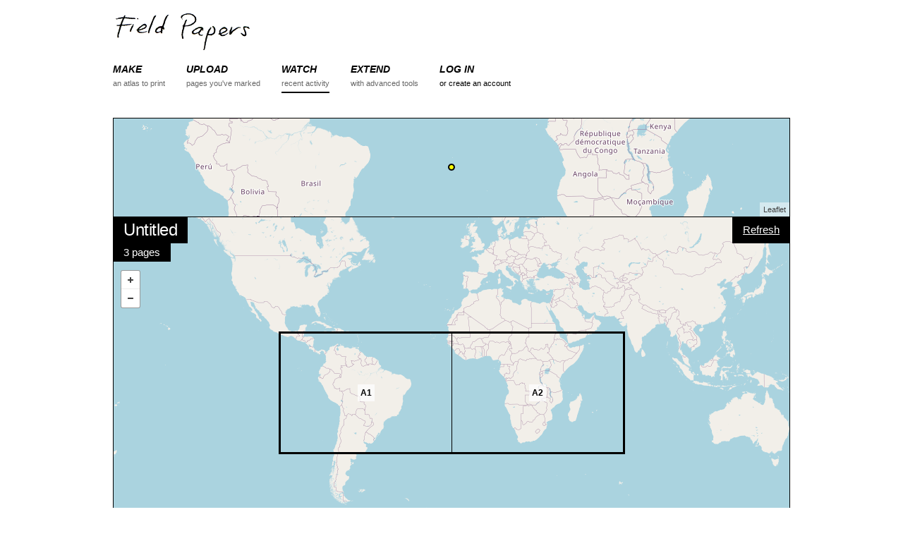

--- FILE ---
content_type: text/html; charset=utf-8
request_url: https://fieldpapers.org/atlases/15fz9z38?locale=ku
body_size: 13689
content:
<!DOCTYPE html>
<html>
<head>
    <!-- Google tag (gtag.js) -->
    <script async src="https://www.googletagmanager.com/gtag/js?id=G-1WRXKXEEKN"></script>
    <script>
      window.dataLayer = window.dataLayer || [];
      function gtag(){dataLayer.push(arguments);}
      gtag('js', new Date());
      gtag('config', 'G-1WRXKXEEKN');
    </script>
  <meta charset="utf-8">
  <meta http-equiv="X-UA-Compatible" content="IE=edge">
  <meta name="viewport" content="width=device-width, initial-scale=1">
  <title>Atlas - Field Papers</title>
  <link rel="stylesheet" href="/assets/application-b9c449ad48f6c7801ef4b747ccfe22547803eafe5d08f0a71a98b8b2bf0162fa.css" media="all" />
  <meta name="csrf-param" content="authenticity_token" />
<meta name="csrf-token" content="e2eFk6SJB8FvLO0GFEeOCxDExIb1N7oFU4F0HKi5uZf42HIrkKYUC-Zd4rspufne9DZoaXkvYQURRv-B9Y9Ctw" />

  <script src="/assets/application-b2c62cb88dad74f02e4e2a49cca85affb0152a87ce9f9771f7b3291d3c1f8f7a.js"></script>
  
</head>
<body data-controller="atlases" data-action="show">

<div class="container">

<!-- Static navbar -->
<div id="nav">
    <div class="row">
        <div class="logo twelve columns">
            <a href="/"><img src="/assets/logo-header-d1a328700f08a40b4b2ae46881f726a6ed5f3cf94c3bfc16ecb32701c5a85c50.png" alt="Field Papers" height="58" width="200"></a>
        </div>
    </div>

    <div class="row navbar-container">
        <div class="twelve columns">
            <button id="nav-toggle">Menu</button>
            <ul class="navbar u-cf">

                <li class="nav-item">
                    <a href="/compose">
                        <div class="section">MAKE</div>
                        <div class="desc">an atlas to print</div>
                    </a>
                </li>
                <li class="nav-item ">
                    <a href="/snapshots/new">
                        <div class="section">UPLOAD</div>
                        <div class="desc">pages you've marked</div>
                    </a>
                </li>
                <li class="nav-item active">
                    <a href="/atlases">
                        <div class="section">WATCH</div>
                        <div class="desc">recent activity</div>
                    </a>
                </li>
                <li class="nav-item">
                    <a href="/advanced">
                        <div class="section">EXTEND</div>
                        <div class="desc">with advanced tools</div>
                    </a>
                </li>
                <li class="nav-item">
                    <div class="section"><a href="/users/sign_in">LOG IN</a></div>
                    <div class="desc"><a href="/users/sign_up">or create an account</a></div>
                </li>

            </ul>
        </div>
    </div>
</div>




  <div class="row pad-bottom">
    <div id="locator-map" class="twelve columns"></div>
    <div class="twelve columns relative">

      <div class="map-overlay top-left stacked">
        <h5 class="overlay-item">Untitled</h5>
        <p class="overlay-item">3 pages</p>
      </div>

      <div class="map-overlay top-right">
        <form class="edit_atlas" id="edit_atlas_258742" action="/compose" accept-charset="UTF-8" method="post"><input name="utf8" type="hidden" value="&#x2713;" autocomplete="off" /><input type="hidden" name="_method" value="put" autocomplete="off" /><input type="hidden" name="authenticity_token" value="m0dJbFKwd5J8UxeCqI9DAU-bC3nmMzBibJO65zGi54QY-L7UZp9kWPUiGD-VcTTUq2mnlmor62IuVDF6bJQcpA" autocomplete="off" />
          <input value="18.312810846425442" autocomplete="off" type="hidden" name="atlas[north]" id="atlas_north" />
          <input value="-38.95940879245421" autocomplete="off" type="hidden" name="atlas[south]" id="atlas_south" />
          <input value="71.71875" autocomplete="off" type="hidden" name="atlas[east]" id="atlas_east" />
          <input value="-101.07421875" autocomplete="off" type="hidden" name="atlas[west]" id="atlas_west" />
          <input value="4" autocomplete="off" type="hidden" name="atlas[zoom]" id="atlas_zoom" />
          <input value="1" autocomplete="off" type="hidden" name="atlas[rows]" id="atlas_rows" />
          <input value="2" autocomplete="off" type="hidden" name="atlas[cols]" id="atlas_cols" />
          <input value="landscape" autocomplete="off" type="hidden" name="atlas[orientation]" id="atlas_orientation" />
          <input value="http://{S}.tile.openstreetmap.org/{Z}/{X}/{Y}.png" autocomplete="off" type="hidden" name="atlas[provider]" id="atlas_provider" />
          <input value="Untitled" autocomplete="off" type="hidden" name="atlas[title]" id="atlas_title" />
          <input value="" autocomplete="off" type="hidden" name="atlas[text]" id="atlas_text" />
          <input value="false" autocomplete="off" type="hidden" name="atlas[private]" id="atlas_private" />
          <input value="258742" autocomplete="off" type="hidden" name="atlas[refreshed_from]" id="atlas_refreshed_from" />
          <button name="button" type="submit">Refresh</button>
</form>
      </div>

      <div class="map-overlay bottom-right">
        <form class="edit_atlas" id="edit_atlas_258742" action="/compose" accept-charset="UTF-8" method="post"><input name="utf8" type="hidden" value="&#x2713;" autocomplete="off" /><input type="hidden" name="_method" value="put" autocomplete="off" /><input type="hidden" name="authenticity_token" value="6K22EzFh0a0c2ENCqAwz6oB30S9ERLkigAhkQTYMJ-lrEkGrBU7CZ5WpTP-V8kQ_ZIV9wMhcYiLCz-_cazrcyQ" autocomplete="off" />
          <input value="18.312810846425442" autocomplete="off" type="hidden" name="atlas[north]" id="atlas_north" />
          <input value="-38.95940879245421" autocomplete="off" type="hidden" name="atlas[south]" id="atlas_south" />
          <input value="71.71875" autocomplete="off" type="hidden" name="atlas[east]" id="atlas_east" />
          <input value="-101.07421875" autocomplete="off" type="hidden" name="atlas[west]" id="atlas_west" />
          <input value="4" autocomplete="off" type="hidden" name="atlas[zoom]" id="atlas_zoom" />
          <input value="1" autocomplete="off" type="hidden" name="atlas[rows]" id="atlas_rows" />
          <input value="2" autocomplete="off" type="hidden" name="atlas[cols]" id="atlas_cols" />
          <input value="landscape" autocomplete="off" type="hidden" name="atlas[orientation]" id="atlas_orientation" />
          <input value="http://{S}.tile.openstreetmap.org/{Z}/{X}/{Y}.png" autocomplete="off" type="hidden" name="atlas[provider]" id="atlas_provider" />
          <input value="Untitled" autocomplete="off" type="hidden" name="atlas[title]" id="atlas_title" />
          <input value="" autocomplete="off" type="hidden" name="atlas[text]" id="atlas_text" />
          <input value="false" autocomplete="off" type="hidden" name="atlas[private]" id="atlas_private" />
          <input value="258742" autocomplete="off" type="hidden" name="atlas[cloned_from]" id="atlas_cloned_from" />
          <button name="button" type="submit">Copy this atlas</button>
</form>
          <a href="https://s3.amazonaws.com/files.fieldpapers.org/atlases/15fz9z38/atlas-15fz9z38.pdf" class="button">Download PDF</a>
      </div>

      <div id="map" class="detail"></div>
    </div>
  </div>

  <div class="row">
    <div class="eight columns atlases-activity">
<h4>Activity</h4>
<ul class="pad-bottom">
  <li>
    <p>anonymous made this atlas <a href="/atlases?month=2021-11">about 4 years ago</a></p>
    <p class="details">3 pages + openstreetmap + landscape + full-page</p>
  </li>
</ul>
</div>

<div class="four columns">
  <div class="u-pull-right no-wrap options-list">
    <h6 class="options-list-title">Export Data</h6>
    <ul>
      <li><a href="/atlases/15fz9z38.geojson">GeoJSON</a></li>
      <li><a href="/atlases/15fz9z38.csv">Plain Text (CSV)</a></li>
      <li><a href="/atlases/15fz9z38/snapshots.csv">Snapshot URL Grid (CSV)</a></li>
    </ul>

    <h6 class="options-list-title">Edit in...</h6>
    <ul>
      <li><a href=https://www.openstreetmap.org/edit#map=4/-10.323298973014385/-14.677734375 target="_blank">iD</a></li>
      <li><a href=https://www.openstreetmap.org/edit?lat=-10.323298973014385&amp;lon=-14.677734375&amp;zoom=4 target="_blank">Potlatch</a></li>
      <li><a id='josm_link' data-data-request=https://127.0.0.1:8112/load_and_zoom?left=-101.07421875&amp;right=71.71875&amp;top=18.3128108464254425&amp;bottom=-38.95940879245421 data-tile-request=https://127.0.0.1:8112/imagery?title=osm&amp;type=tms&amp;url=http://{switch:a,b,c}.tile.openstreetmap.org/{zoom}/{x}/{y}.png href="#">JOSM</a></li>
    </ul>
  </div>
</div>
  </div>


 <!-- end atlas block -->


<div id="footer" class="row align-center">
  <div class="twelve columns">
    <b><a href="https://fieldpapers.org/">Field Papers</a></b> is <a href="https://www.openstreetmap.us/2023/03/a-new-home-for-field-papers/">now a project</a> of <a href="https://openstreetmap.us/">OpenStreetMap US</a>&nbsp;&nbsp;/&nbsp;&nbsp;
    <a href="/about">About the Project</a>&nbsp;&nbsp;/&nbsp;&nbsp;
    <a href="https://wiki.openstreetmap.org/wiki/Field_Papers" title="Check out the OSM help wiki.">Help</a>&nbsp;&nbsp;/&nbsp;&nbsp;
    <a href="https://openstreetmap.app.neoncrm.com/forms/field-papers">Donate</a>
    <br>
    <small>Map data <a href="https://www.openstreetmap.org/copyright">&copy; OpenStreetMap contributors</a>, <a href="https://maps.stamen.com/toner/">Toner</a> by Stamen, <a href="https://www.bing.com/maps/">Bing</a> by Microsoft, <a href="https://www.mapbox.com">Mapbox</a>, or a combination thereof.</small>
  </div>
  <div class="twelve columns">
    <small>
      <a href="/atlases/15fz9z38?locale=ar">اَلْعَرَبِيَّةُ</a>
      <a href="/atlases/15fz9z38?locale=cs">Čeština</a>
      <a href="/atlases/15fz9z38?locale=da">Dansk</a>
      <a href="/atlases/15fz9z38?locale=de">Deutsch</a>
      <a href="/atlases/15fz9z38?locale=en">English</a>
      <a href="/atlases/15fz9z38?locale=es">Español</a>
      <a href="/atlases/15fz9z38?locale=fr">Français</a>
      <a href="/atlases/15fz9z38?locale=hu">Magyar nyelv</a>
      <a href="/atlases/15fz9z38?locale=id">Bahasa Indonesia</a>
      <a href="/atlases/15fz9z38?locale=it">Italiano</a>
      <a href="/atlases/15fz9z38?locale=ja">日本語</a>
      کوردی
      <a href="/atlases/15fz9z38?locale=nl">Nederlands</a>
      <a href="/atlases/15fz9z38?locale=pl">Polski</a>
      <a href="/atlases/15fz9z38?locale=pt">Português</a>
      <a href="/atlases/15fz9z38?locale=ru">ру́сский</a>
      <a href="/atlases/15fz9z38?locale=sw">Kiswahili</a>
      <a href="/atlases/15fz9z38?locale=tl">Tagalog</a>
      <a href="/atlases/15fz9z38?locale=uk">Українська</a>
      <a href="/atlases/15fz9z38?locale=vi">tiếng Việt</a>
      <a href="/atlases/15fz9z38?locale=zh_CN">普通话</a>
      <a href="/atlases/15fz9z38?locale=zh_TW">國語</a>
    </small>
  </div>
  <div class="twelve columns">
    <small>
      <a href="https://github.com/fieldpapers/fieldpapers/issues/">GitHub Issues</a> / 
      <a href="https://app.transifex.com/fieldpapers/">Translations</a> / 
      <a href="https://wiki.openstreetmap.org/wiki/Foundation/Local_Chapters/United_States/Code_of_Conduct_Committee/OSM_US_Code_of_Conduct">Code of Conduct</a>
    </small>
  </div>
</div>


</div>

  <script>
    $(function(){
      var providerObject = [{"label":"OpenStreetMap","template":"https://tile.openstreetmap.org/{Z}/{X}/{Y}.png","options":{"attribution":"\u003ca href='https://openstreetmap.org/copyright' target='_blank'\u003e© OpenStreetMap\u003c/a\u003e"},"minzoom":0,"maxzoom":19}];
      var atlasProvider = "http://{S}.tile.openstreetmap.org/{Z}/{X}/{Y}.png";
      var bbox = [-101.07421875, -38.95940879245421, 71.71875, 18.312810846425442];
      var pages = [{"id":3288924,"atlas_id":258742,"page_number":"i","west":-118.353515625,"south":-73.322740575782,"east":88.998046875,"north":52.67614262975324,"zoom":3,"provider":"http://{S}.tile.openstreetmap.org/{Z}/{X}/{Y}.png","preview_url":null,"country_name":null,"country_woeid":null,"region_name":null,"place_name":null,"place_woeid":null,"created_at":"2021-11-23T23:35:39.000Z","updated_at":"2021-11-23T23:35:41.000Z","composed_at":"2021-11-23T23:35:41.000Z","pdf_url":"https://s3.amazonaws.com/files.fieldpapers.org/atlases/15fz9z38/15fz9z38-index.pdf"},{"id":3288925,"atlas_id":258742,"page_number":"A1","west":-101.07421875,"south":-38.95940879245421,"east":-14.677734375,"north":18.312810846425442,"zoom":5,"provider":"http://{S}.tile.openstreetmap.org/{Z}/{X}/{Y}.png","preview_url":null,"country_name":null,"country_woeid":null,"region_name":null,"place_name":null,"place_woeid":null,"created_at":"2021-11-23T23:35:39.000Z","updated_at":"2021-11-23T23:35:42.000Z","composed_at":"2021-11-23T23:35:42.000Z","pdf_url":"https://s3.amazonaws.com/files.fieldpapers.org/atlases/15fz9z38/15fz9z38-A1.pdf"},{"id":3288926,"atlas_id":258742,"page_number":"A2","west":-14.677734375,"south":-38.95940879245421,"east":71.71875,"north":18.312810846425442,"zoom":5,"provider":"http://{S}.tile.openstreetmap.org/{Z}/{X}/{Y}.png","preview_url":null,"country_name":null,"country_woeid":null,"region_name":null,"place_name":null,"place_woeid":null,"created_at":"2021-11-23T23:35:39.000Z","updated_at":"2021-11-23T23:35:44.000Z","composed_at":"2021-11-23T23:35:44.000Z","pdf_url":"https://s3.amazonaws.com/files.fieldpapers.org/atlases/15fz9z38/15fz9z38-A2.pdf"}];

      FP.map.locator('locator-map', {
        bbox: bbox,
        provider: atlasProvider,
        showMarker: true,
        zoom: 3
      });

      FP.map.atlas('map',{
        bbox: bbox,
        providerSettings: providerObject,
        provider: atlasProvider,
        pages: pages
      });

      FP.setUpJOSMClickHandler("Could not connect to JOSM. Make sure JOSM is running and that the Remote Control functionality is enabled in Preferences.");
    });
  </script>
    <script>
        $(function(){
          FP.nav();
        });
    </script>


</body>
</html>
